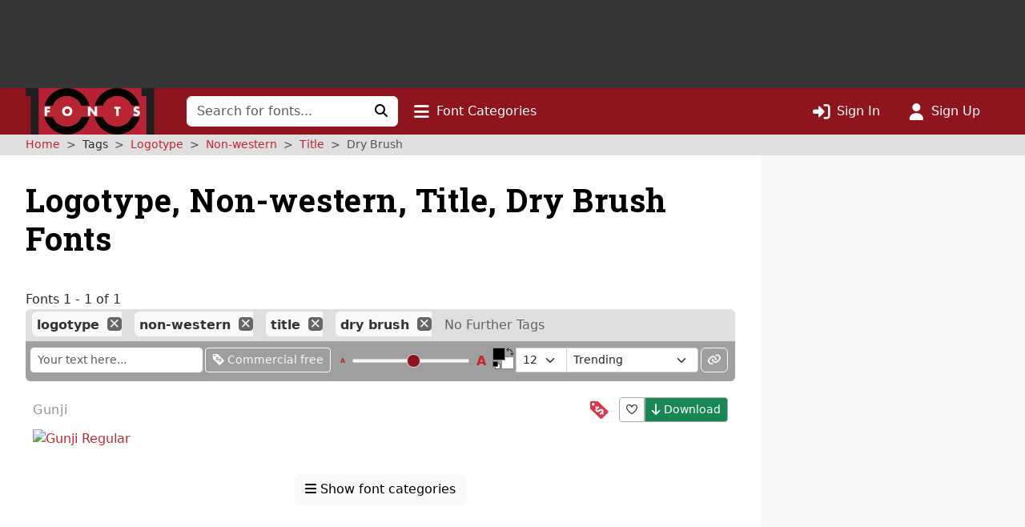

--- FILE ---
content_type: text/html; charset=utf-8
request_url: https://www.google.com/recaptcha/api2/aframe
body_size: 267
content:
<!DOCTYPE HTML><html><head><meta http-equiv="content-type" content="text/html; charset=UTF-8"></head><body><script nonce="uPjuMZ0iNNah4NwIx2M9ww">/** Anti-fraud and anti-abuse applications only. See google.com/recaptcha */ try{var clients={'sodar':'https://pagead2.googlesyndication.com/pagead/sodar?'};window.addEventListener("message",function(a){try{if(a.source===window.parent){var b=JSON.parse(a.data);var c=clients[b['id']];if(c){var d=document.createElement('img');d.src=c+b['params']+'&rc='+(localStorage.getItem("rc::a")?sessionStorage.getItem("rc::b"):"");window.document.body.appendChild(d);sessionStorage.setItem("rc::e",parseInt(sessionStorage.getItem("rc::e")||0)+1);localStorage.setItem("rc::h",'1765749037774');}}}catch(b){}});window.parent.postMessage("_grecaptcha_ready", "*");}catch(b){}</script></body></html>

--- FILE ---
content_type: application/javascript
request_url: https://st.1001fonts.net/build/common/3959.ffc94cda.js
body_size: 13122
content:
"use strict";(self.webpackChunk_1001fonts=self.webpackChunk_1001fonts||[]).push([[3959],{3865:(t,e,i)=>{i.d(e,{IT:()=>Ci,os:()=>Gt,u6:()=>oe});i(26910),i(53921),i(27495),i(25440),i(42762),i(62953),i(3296),i(27208),i(48408);var n=i(74692),s=i.n(n),a=i(49476),o=i(11260),r=i(2543),l=i(76348),c=i.n(l),h=i(15120);const d="",u="new-and-fresh",g="trending",p="most-popular",m="alphabetic",w="most-styled",f="free-for-commercial-use",v="recently-published",b="last-edit",S="date-created";var y=i(15826),k=i(46134);const T=(t,e,i,n)=>{var s;const a=document.querySelector("#permalink-btn"),o=document.querySelector("#permalink-modal"),l=null!==(s=null==a?void 0:a.dataset)&&void 0!==s?s:{},d="true"===l.hasView,u="true"===l.hasGridSize,g=()=>{const s=function(){let s=(0,r.reduce)(t,(function(t,i,n){return(0,r.isEqual)(i,e[n])?t:t.concat(n)}),[]);const a=window.location.pathname===c().generate("typeface-search"),o=[i.length?void 0:"order",n.length?void 0:"items",a?"order":void 0,u?void 0:"gridSize",d?void 0:"view"];return(0,r.remove)(s,(t=>(0,r.includes)(o,t))),s}();let a=window.location.origin+window.location.pathname,o=[];return(0,r.each)(s,(e=>{o.push("".concat(e,"=").concat(encodeURIComponent(t[e])))})),p(["search"],(t=>o.push(t))),o.length&&(a="".concat(a,"?").concat(o.join("&"))),a},p=(t,e)=>{window.location.search.split(/[?&]/).forEach((i=>{const n=i.split("=");(0,r.includes)(t,n[0])&&e(i)}))};if(a&&o){const t=document.querySelector("#permalink-href"),e=()=>{t.value=g(),t.select(),t.focus()};a.addEventListener("click",(t=>{(0,h.wo)(t),o.removeEventListener("shown.bs.modal",e),o.addEventListener("shown.bs.modal",e),k.aF.getOrCreateInstance(o).show()}))}};var E=i(5519),x=i(95928),z=i(39708),C=i(18987);const M=t=>c().generate("index-tagged",{tags:t}),W=()=>c().generate("homepage"),P=()=>M(u),O=()=>M(g),I=()=>M(p),N=()=>M(m),_=()=>M(w),R=()=>M(f),A=()=>M(v),U=()=>M(b),j=()=>M(S),q=()=>c().generate("legacy_free-fonts-for-commercial-use");var L=i(89446);const F=s()("#font-size-selector"),D=s()("#font-size-selector-mobile"),V=s()("#font-grid-size-slider"),H=s()("#font-grid-size-selector-mobile"),B=s()("#font-sample-text"),$=s()("#sort-fonts-select"),K=s()("#per-page-fonts-select"),G=s()("#commercial-only-btn"),Z=s()("#colorPickers"),J=s()("#font-grid-size-increase"),X=s()("#font-grid-size-decrease"),Q=new class{constructor(t){this.$button=t,this.replaceTooltip=()=>{},this.$button.length&&(this.replaceTooltip=t=>{(0,L.tu)(this.$button,/:(.*)$/,": "+t)})}click(){this.$button.trigger("click")}replaceTooltipText(t){this.replaceTooltip(t)}onClick(t){this.$button.on("click",t)}show(){this.$button.show(),k.m_.getInstance(this.$button[0]).show()}hide(){this.$button.hide()}visible(){return(0,h.nu)(this.$button)}}(s()("#subset-only-btn")),Y=s()("#font-view-toggle [data-font-view]"),tt=s()("#font-view-toggle");var et;const it=(t,e)=>nt(t,"page",e>1?e:null),nt=(t,e,i)=>{let n=t.split(/[?&]/);n=(0,r.filter)(n,(t=>t.indexOf("".concat(e,"="))<0)),i&&n.push("".concat(e,"=").concat(i));const s=n.length>1?"?":"";return"".concat(n[0]).concat(s).concat(n.splice(1).join("&"))};class st{constructor(t,e){this.items=t,this.page=e}calculatePage(t){const e=(this.page-1)*this.items+1;let i=1,n=1;for(;i<=e;)i+=t,n++;return n-1}}var at,ot,rt;et=st,at=st,rt=t=>{const e=t.items,i=window.location.href.match(/[?&]page=(\d+)/);let n=1;return i&&(n=parseInt(i[1],10)),new et(e,n)},(ot=function(t){var e=function(t,e){if("object"!=typeof t||!t)return t;var i=t[Symbol.toPrimitive];if(void 0!==i){var n=i.call(t,e||"default");if("object"!=typeof n)return n;throw new TypeError("@@toPrimitive must return a primitive value.")}return("string"===e?String:Number)(t)}(t,"string");return"symbol"==typeof e?e:e+""}(ot="create"))in at?Object.defineProperty(at,ot,{value:rt,enumerable:!0,configurable:!0,writable:!0}):at[ot]=rt;var lt,ct=i(36095),ht=i(66412);function dt(t,e){var i=Object.keys(t);if(Object.getOwnPropertySymbols){var n=Object.getOwnPropertySymbols(t);e&&(n=n.filter((function(e){return Object.getOwnPropertyDescriptor(t,e).enumerable}))),i.push.apply(i,n)}return i}function ut(t){for(var e=1;e<arguments.length;e++){var i=null!=arguments[e]?arguments[e]:{};e%2?dt(Object(i),!0).forEach((function(e){mt(t,e,i[e])})):Object.getOwnPropertyDescriptors?Object.defineProperties(t,Object.getOwnPropertyDescriptors(i)):dt(Object(i)).forEach((function(e){Object.defineProperty(t,e,Object.getOwnPropertyDescriptor(i,e))}))}return t}function gt(t,e,i){pt(t,e),e.set(t,i)}function pt(t,e){if(e.has(t))throw new TypeError("Cannot initialize the same private elements twice on an object")}function mt(t,e,i){return(e=function(t){var e=function(t,e){if("object"!=typeof t||!t)return t;var i=t[Symbol.toPrimitive];if(void 0!==i){var n=i.call(t,e||"default");if("object"!=typeof n)return n;throw new TypeError("@@toPrimitive must return a primitive value.")}return("string"===e?String:Number)(t)}(t,"string");return"symbol"==typeof e?e:e+""}(e))in t?Object.defineProperty(t,e,{value:i,enumerable:!0,configurable:!0,writable:!0}):t[e]=i,t}function wt(t,e){return t.get(ft(t,e))}function ft(t,e,i){if("function"==typeof t?t===e:t.has(e))return arguments.length<3?e:i;throw new TypeError("Private element is not present on this object")}const vt=t=>{let e=(0,y.dT)();return t&&ie&&ie.exists()&&ie.get().size&&(e=(0,y.Cp)(ie.get().size)),e},bt=(t,e)=>{const i=new Proxy(new URLSearchParams(window.location.search),{get:(t,e)=>t.get(e)});if(t&&i.size&&!isNaN(i.size)){const t=parseInt(i.size,10);return t>23?(0,y.eQ)(t):t}return e&&ie&&ie.exists()&&ie.get().size?ie.get().size:0},St=()=>"true"===document.documentElement.dataset.gridEnabled,yt=t=>St()&&"grid"===t?"grid":"list",kt={},Tt=(t,e)=>{if(kt[t])return kt[t];let i=e;try{const e=getComputedStyle(document.documentElement),n=(t=>{if("string"!=typeof t)return Number.NaN;const e=t.trim();return e.length?Number.parseFloat(e.replace("px","")):Number.NaN})(e.getPropertyValue(t));Number.isNaN(n)||(i=n)}catch(t){i=e}return kt[t]=i,i},Et=[{minWidth:()=>2400,values:{s:8,m:6,l:4}},{minWidth:()=>Tt("--breakpoint-high-res",1920),values:{s:6,m:4,l:3}},{minWidth:()=>Tt("--breakpoint-xl",1280),values:{s:4,m:3,l:2}},{minWidth:()=>Tt("--breakpoint-lg",992),values:{s:3,m:3,l:2}},{minWidth:()=>Tt("--breakpoint-md",768),values:{s:3,m:2,l:2}},{minWidth:()=>Tt("--breakpoint-sm",576),values:{s:2,m:2,l:1}},{minWidth:()=>0,values:{s:1,m:1,l:1}}],xt=()=>{const t=Math.max(window.innerWidth||0,document.documentElement.clientWidth||0);for(const i of Et)if(t>=("function"==typeof(e=i.minWidth)?e():e))return i.values;var e;return Et[Et.length-1].values},zt=()=>{const t=xt(),e=[];return t.s!==t.m&&e.push("s"),e.push("m"),t.m!==t.l&&e.push("l"),e.length?e:["m"]};let Ct=zt();const Mt=()=>{const t=zt(),e=t.length!==Ct.length||t.some(((t,e)=>t!==Ct[e]));return e&&(Ct=t),e},Wt=()=>{var t;return Ct.includes("m")?"m":null!==(t=Ct[0])&&void 0!==t?t:"m"},Pt=t=>Ct.includes(t)?t:Wt(),Ot=t=>Math.max(0,Ct.indexOf(Pt(t))),It={s:"Small",m:"Medium",l:"Large"},Nt=Boolean(o.VV.allowExtendedPerPage),_t=[12,24,36,48],Rt=[24,48,72,96],At=Nt?[..._t,72]:_t,Ut=Nt?[...Rt,144]:Rt,jt={list:At[0],grid:Ut[0]},qt=Nt?{12:24,24:48,36:72,48:96,72:144}:{12:24,24:48,36:72,48:96},Lt=Nt?{24:12,48:24,72:36,96:48,144:72}:{24:12,48:24,72:36,96:48},Ft=t=>"grid"===t?Ut:At,Dt="#browsing-results",Vt="is-loading",Ht="data-view-loading-skeleton",Bt={list:"typeface-browsing-list",grid:"typeface-browsing-grid"},$t={list:"font-list-item-skeleton-template",grid:"font-grid-item-skeleton-template"},Kt=()=>({text:"",size:bt(),items:jt.list,order:d,commercial:!1,fg:"000000",bg:"ffffff",subset:!1,view:"list",gridSize:"m"});let Gt=Kt();const Zt=s()("#font-size-increase"),Jt=s()("#font-size-decrease"),Xt=s()(".browsing-options"),Qt=s()("#font-sample-text-delete"),Yt=s()("#form-browsing-options"),te=["text","size","items","fg","bg","order","commercial","subset","view","gridSize","page"],ee=s()("#reset-browsing-cookie"),ie=new class{constructor(t,e){this.name=e,this.domainOptions={domain:t.replace(/^\./,""),secure:!0,sameSite:"lax"}}get(t){return!1===this.exists()?t:JSON.parse(C.A.get(this.name))}save(t){C.A.set(this.name,JSON.stringify(t),this.domainOptions)}reset(){C.A.remove(this.name,this.domainOptions)}exists(){return!!C.A.get(this.name)}changedKeys(t){if(!this.exists())throw new Error("No browsing cookie exists");const e=this.get(),i=[];return Object.keys(e).forEach((n=>{"page"!==n&&e[n]!==t[n]&&i.push(n)})),i}}(o.VV.cookieDomain,o.VV.cookieName),ne=[{order:u,route:P()},{order:g,route:O()},{order:p,route:I()},{order:m,route:N()},{order:w,route:_()},{order:v,route:A()},{order:b,route:U()},{order:S,route:j()}],se=()=>{let t=ie.get(Gt);const e=(0,h.JO)(window.location.search);!1===(0,h.Im)(e)&&((0,r.merge)(t,e),t=(0,r.pick)(t,te));const i=t.view;return t.view=yt(t.view),t.gridSize=Pt(t.gridSize),St()||"grid"!==i||"list"!==t.view||(t.items=(t=>{const e=Number.parseInt(t,10);return Number.isFinite(e)&&At.includes(e)?e:Number.isFinite(e)&&Lt[e]?Lt[e]:jt.list})(t.items),ie.save(t)),t},ae=()=>{const t=s()(".page-item").find("a.page-link");t.length&&t.each(((t,e)=>{const i=s()(e);let n=i.prop("href")+"";n.length&&i.prop("href",(t=>{const e=new URL(t);return["text","size","items","fg","bg","order","commercial","subset","view"].forEach((t=>{e.searchParams.delete(t)})),e.toString()})(n))}))},oe=()=>{ae(),(0,r.isEqual)(Gt,Kt())?ie.reset():ie.save(Gt),le()},re=()=>{let t=!1;try{const e=ie.changedKeys(Kt()).filter((t=>"view"!==t)),i={text:(0,h.nu)(B),size:(0,h.nu)(D)||(0,h.nu)(F),items:(0,h.nu)(K),fg:(0,h.nu)(Z),bg:(0,h.nu)(Z),order:(0,h.nu)($),commercial:(0,h.nu)(G),subset:Q.visible(),view:!!Y.length&&(0,h.nu)(Y.first())};let n=e.length;Object.keys(i).forEach((t=>{e.includes(t)&&!1===i[t]&&n--})),t=Math.abs(n)>0}catch(t){}return t},le=()=>ee.toggle(re());var ce=new WeakMap,he=new WeakMap,de=new WeakMap,ue=new WeakMap,ge=new WeakMap,pe=new WeakMap,me=new WeakMap,we=new WeakMap,fe=new WeakMap,ve=new WeakMap,be=new WeakMap,Se=new WeakMap,ye=new WeakMap,ke=new WeakMap,Te=new WeakMap,Ee=new WeakMap,xe=new WeakMap,ze=new WeakMap,Ce=new WeakMap,Me=new WeakMap,We=new WeakMap,Pe=new WeakMap,Oe=new WeakMap,Ie=new WeakMap,Ne=new WeakMap,_e=new WeakMap,Re=new WeakMap,Ae=new WeakMap,Ue=new WeakMap,je=new WeakMap,qe=new WeakMap,Le=new WeakMap,Fe=new WeakMap,De=new WeakMap,Ve=new WeakMap,He=new WeakMap,Be=new WeakMap,$e=new WeakMap,Ke=new WeakMap,Ge=new WeakMap,Ze=new WeakMap,Je=new WeakMap,Xe=new WeakMap,Qe=new WeakMap,Ye=new WeakMap,ti=new WeakMap,ei=new WeakMap,ii=new WeakMap,ni=new WeakMap,si=new WeakMap,ai=new WeakMap,oi=new WeakMap,ri=new WeakMap,li=new WeakMap,ci=new WeakMap,hi=new WeakMap,di=new WeakMap,ui=new WeakMap,gi=new WeakMap,pi=new WeakMap,mi=new WeakMap,wi=new WeakMap,fi=new WeakMap,vi=new WeakMap,bi=new WeakMap,Si=new WeakSet,yi=new WeakMap;class ki{constructor(t){var e,n=this;!function(t,e){pt(t,e),e.add(t)}(this,Si),gt(this,ce,(()=>{const t=Gt.text,e=B.val();t!==e&&(Gt.text=e,Q.replaceTooltipText(e),oe(),Gt.subset?this.reloadPage():this.fontPreviews.reload(Gt))})),gt(this,he,(()=>{this.fontPreviews.init()})),gt(this,de,(()=>{let t=this.slider.noUiSlider.options.range;return t=Object.values(t),t.sort(((t,e)=>(0,h.zk)(t)-(0,h.zk)(e))),t})),gt(this,ue,(()=>{if(!V.length)return It;const t=V.attr("data-grid-size-labels");if(!t)return It;try{const e=JSON.parse(t);return Object.assign({},It,e)}catch(t){return It}})),gt(this,ge,(()=>{this.handleTooltip.tip||this.handleTooltip.show()})),gt(this,pe,(()=>{this.handleTooltip.tip&&this.handleTooltip.hide()})),gt(this,me,(()=>{this.gridTooltip&&!this.gridTooltip.tip&&this.gridTooltip.show()})),gt(this,we,(()=>{this.gridTooltip&&this.gridTooltip.tip&&this.gridTooltip.hide()})),gt(this,fe,(function(t){let e=!(arguments.length>1&&void 0!==arguments[1])||arguments[1];e&&wt(pe,n).call(n),n.handleTooltip.setContent({".tooltip-inner":"".concat(t,"pt")}),e&&wt(ge,n).call(n)})),gt(this,ve,(t=>this.gridSizeLabels[Pt(t)]||this.gridSizeLabels[Wt()])),gt(this,be,(function(t){let e=!(arguments.length>1&&void 0!==arguments[1])||arguments[1];n.gridTooltip&&(e&&wt(we,n).call(n),n.gridTooltip.setContent({".tooltip-inner":wt(ve,n).call(n,t)}),e&&wt(me,n).call(n))})),mt(this,"getFontStepSize",(()=>{const t=vt(),e=vt(!0),i=Math.abs(y.GR.indexOf(e)-y.GR.indexOf(t));return t>e?-i:i})),gt(this,Se,(function(t){let{updateSlider:e=!1,updateSelect:i=!0,setCookie:s=!1}=arguments.length>1&&void 0!==arguments[1]?arguments[1]:{};const a=Pt(t),o=Gt.gridSize;Gt.gridSize=a,document.documentElement.dataset.gridSize=a,e&&n.gridSizeSlider&&n.gridSizeSlider.noUiSlider&&n.gridSizeSlider.noUiSlider.setHandle(0,Ot(a),!1,!1),i&&H.length&&H.val(a),n.gridHandle&&n.gridHandle.prop("title",wt(ve,n).call(n,a)),wt(be,n).call(n,a,!1),s&&o!==a&&oe()})),gt(this,ye,(()=>{Jt.length&&(Jt.hover((()=>wt(ge,this).call(this)),(()=>wt(pe,this).call(this))),Jt.on("click",(t=>{const e=this.slider.noUiSlider.get(),i=wt(de,this).call(this);let n=i.length-1,a=i[n];for(;a>=e&&n>=0;)a=i[n--];this.slider.noUiSlider.set(a),s()(t.currentTarget).blur()}))),Zt.length&&(Zt.hover((()=>wt(ge,this).call(this)),(()=>wt(pe,this).call(this))),Zt.on("click",(t=>{const e=this.slider.noUiSlider.get(),i=wt(de,this).call(this);let n=0,a=i[n];for(;a<=e&&n<i.length;)a=i[n++];this.slider.noUiSlider.set(a),s()(t.currentTarget).blur()})))})),gt(this,ke,(()=>{if(D.length){D.val(vt(!0)),D.on("change",(t=>this.slider.noUiSlider.set(s()(t.target).val()))),this._dispatcher.addEventListener(x.A.SET_FONT_SIZE,(t=>{D.val(t.data.size),t.stopPropagation()}));const t=()=>{const t=vt(),e=this.slider.noUiSlider.get(!0),i=(0,r.clamp)(y.GR.indexOf(t)+this.fontStepSize,0,y.GR.length-1),n=y.GR[i];e!==n&&(this.slider.noUiSlider.setHandle(0,n,!1),wt(fe,this).call(this,n),D.val(n),this._dispatcher.dispatchEvent(x.A.SET_FONT_SIZE,{size:n,browsingOptions:Gt,setBrowsingCookie:!1,setStepSize:!1}))};(0,ct.X)((()=>t()),250,!1)}})),gt(this,Te,(()=>{(V.length||H.length)&&(wt(Ee,this).call(this),wt(We,this).call(this),wt(Pe,this).call(this),wt(Oe,this).call(this),wt(xe,this).call(this))})),gt(this,Ee,(()=>{this.gridSizeSlider&&(a.Ay.create(this.gridSizeSlider,{start:[Ot(Gt.gridSize)],range:(t=>{if(t<=0)return{min:0,max:0};const e={min:0,max:t};for(let i=1;i<t;i+=1)e["".concat(100/t*i,"%")]=i;return e})(Math.max(0,Ct.length-1)),snap:!0,animate:!1,format:{to:h.zk,from:h.zk}}),this.gridHandle=s()(this.gridSizeSlider).find(".noUi-handle"),this.gridHandle.prop("title",wt(ve,this).call(this,Gt.gridSize)),this.gridTooltip=new k.m_(this.gridHandle[0],Object.assign({},L.eH,{animation:!1})),wt(be,this).call(this,Gt.gridSize,!1),this.gridSizeSlider.noUiSlider.on("slide",((t,e)=>{const i=Ct[(0,h.zk)(t[e])];wt(Se,this).call(this,i,{updateSlider:!1,updateSelect:!0,setCookie:!1}),wt(be,this).call(this,i)})),this.gridSizeSlider.noUiSlider.on("end",(()=>{this.gridHandle.blur()})),this.gridSizeSlider.noUiSlider.on("set",((t,e)=>{const i=Ct[(0,h.zk)(t[e])];wt(Se,this).call(this,i,{updateSlider:!1,updateSelect:!0,setCookie:!0})})))})),gt(this,xe,(()=>{(0,ct.X)((()=>wt(ze,this).call(this)),150,!1,!0)})),gt(this,ze,(()=>{if(!Mt())return;const t=Pt(Gt.gridSize),e=t!==Gt.gridSize;wt(Se,this).call(this,t,{updateSlider:!0,updateSelect:!0,setCookie:e}),wt(Oe,this).call(this),wt(Ce,this).call(this)})),gt(this,Ce,(()=>{this.gridSizeSlider&&(this.gridTooltip&&(this.gridTooltip.dispose(),this.gridTooltip=null),this.gridSizeSlider.noUiSlider&&this.gridSizeSlider.noUiSlider.destroy(),this.gridHandle=null,wt(Ee,this).call(this))})),gt(this,Me,(t=>{const e=Ot(Gt.gridSize),i=(0,r.clamp)(e+t,0,Ct.length-1),n=Ct[i];n!==Gt.gridSize&&wt(Se,this).call(this,n,{updateSlider:!0,updateSelect:!0,setCookie:!0})})),gt(this,We,(()=>{X.length&&(X.hover((()=>wt(me,this).call(this)),(()=>wt(we,this).call(this))),X.on("click",(t=>{t.preventDefault(),wt(Me,this).call(this,-1),s()(t.currentTarget).blur()}))),J.length&&(J.hover((()=>wt(me,this).call(this)),(()=>wt(we,this).call(this))),J.on("click",(t=>{t.preventDefault(),wt(Me,this).call(this,1),s()(t.currentTarget).blur()})))})),gt(this,Pe,(()=>{H.length&&(H.val(Gt.gridSize),H.on("change",(t=>{const e=Pt(s()(t.currentTarget).val());wt(Se,this).call(this,e,{updateSlider:!0,updateSelect:!1,setCookie:!0})})))})),gt(this,Oe,(()=>{if(X.length){const t=Ct[0],e=wt(ve,this).call(this,t);X.text(t?t.toUpperCase():""),e&&(X.attr("aria-label",e),X.attr("title",e))}if(J.length){const t=Ct[Ct.length-1],e=wt(ve,this).call(this,t);J.text(t?t.toUpperCase():""),e&&(J.attr("aria-label",e),J.attr("title",e))}})),mt(this,"init",(()=>{Xt.length&&(this.hasBrowsingResults=wt(Re,this).call(this),Mt(),Gt=se(),Gt.view=yt(Gt.view),Gt.gridSize=Pt(Gt.gridSize),Gt.items=Number.parseInt(Gt.items,10),this.hasBrowsingResults&&wt(ii,this).call(this,Gt.view),wt(Se,this).call(this,Gt.gridSize,{updateSlider:!1,updateSelect:!0,setCookie:!1}),wt(he,this).call(this),wt(yi,this).call(this),wt(ye,this).call(this),wt(ke,this).call(this),wt(Te,this).call(this),wt(bi,this).call(this),i.e(7383).then(i.bind(i,37383)).then((t=>{let{init:e}=t;e()})),wt(vi,this).call(this),wt(si,this).call(this),wt(ai,this).call(this),wt(oi,this).call(this),wt(ri,this).call(this),wt(li,this).call(this),T(Gt,Kt(),$,K),oe(),this.hasBrowsingResults&&wt(Xe,this).call(this))})),gt(this,Ie,(function(t,e){var i,n;let{forceRemap:s=!1}=arguments.length>2&&void 0!==arguments[2]?arguments[2]:{};const a=null!==(i=jt[t])&&void 0!==i?i:jt.list;if(!Number.isFinite(e))return a;const o=Ft(t);return!s&&o.includes(e)?e:"grid"===t?null!==(r=qt[e])&&void 0!==r?r:jt.grid:null!==(n=Lt[e])&&void 0!==n?n:jt.list;var r})),gt(this,Ne,((t,e)=>{if(!K.length)return;const i=Ft(t),n=K.find("option").map(((t,e)=>Number.parseInt(e.value,10))).get();n.length!==i.length||i.some(((t,e)=>n[e]!==t))?(K.empty(),i.forEach((t=>{const i=s()("<option></option>").attr("value",t).text(t);t===e&&i.prop("selected",!0),K.append(i)}))):K.find("option").each(((t,i)=>{i.selected=Number.parseInt(i.value,10)===e})),K.val(String(e))})),gt(this,_e,(()=>document.querySelector(Dt))),gt(this,Re,(()=>!!Xt.length&&Xt.toArray().some((t=>{var e;return null==t||null===(e=t.classList)||void 0===e?void 0:e.contains("browsing")}))||Boolean(wt(_e,this).call(this)))),gt(this,Ae,(()=>this.hasBrowsingResults&&Boolean(wt(_e,this).call(this)))),gt(this,Ue,(()=>{var t;const e=wt(_e,this).call(this),i=null==e||null===(t=e.dataset)||void 0===t?void 0:t.totalItems,n=Number.parseInt(null!=i?i:"",10);return{totalItems:Number.isNaN(n)?null:n}})),gt(this,je,(t=>{var e;const i=null!==(e=Bt[t])&&void 0!==e?e:Bt.list;return document.getElementById(i)})),gt(this,qe,(t=>{const e=wt(je,this).call(this,t);if(!e)return 0;const i="grid"===t?".font-grid-item":".font-list-item";return Array.from(e.querySelectorAll(i)).filter((t=>!t.hasAttribute(Ht))).length})),gt(this,Le,(t=>{var e;const i=$t[t];if(!i)return null;const n=document.getElementById(i),s=null==n||null===(e=n.content)||void 0===e?void 0:e.firstElementChild;if(!s)return null;const a=s.cloneNode(!0);return a.setAttribute(Ht,t),a})),gt(this,Fe,((t,e)=>{if(!e||e<1)return null;const i=wt(je,this).call(this,t);if(!i)return null;const n=document.createDocumentFragment();let s=0;for(let i=0;i<e;i+=1){const e=wt(Le,this).call(this,t);e&&(n.appendChild(e),s+=1)}if(!s)return null;i.appendChild(n);const a={view:t,count:s,requestId:++this.skeletonRequestId};return this.activeSkeletonContext=a,a})),gt(this,De,(t=>{if(t&&this.activeSkeletonContext&&t.requestId!==this.activeSkeletonContext.requestId)return;const e=t?"[".concat(Ht,'="').concat(t.view,'"]'):"[".concat(Ht,"]");document.querySelectorAll(e).forEach((t=>t.remove())),(!t||this.activeSkeletonContext&&t.requestId===this.activeSkeletonContext.requestId)&&(this.activeSkeletonContext=null)})),gt(this,Ve,(function(t){let{ignoreRenderedCount:e=!1}=arguments.length>1&&void 0!==arguments[1]?arguments[1]:{};const{totalItems:i}=wt(Ue,n).call(n),s=Number.parseInt(Gt.items,10);let a=wt(Ie,n).call(n,t,s);const o=e?0:wt(qe,n).call(n,t);if("number"==typeof i&&i>0){if(o>=i)return null;a=Math.min(a,i)}const r=Math.max(0,a-o);return r<=0?null:wt(Fe,n).call(n,t,r)})),gt(this,He,((t,e)=>{const i=wt(je,this).call(this,t);i&&(e?i.dataset.viewLoading="true":i.dataset.viewLoading&&i.removeAttribute("data-view-loading"))})),gt(this,Be,(function(t){let{hideExistingContent:e=!1}=arguments.length>1&&void 0!==arguments[1]?arguments[1]:{};wt(De,n).call(n),e&&wt(He,n).call(n,t,!0);const i={preserveExistingContent:!e,view:t,hideExistingContent:e},s=wt(Ve,n).call(n,t,{ignoreRenderedCount:e});return s&&(i.skeleton=s),i})),gt(this,$e,(function(t){let{preserveExistingContent:e=!1}=arguments.length>1&&void 0!==arguments[1]?arguments[1]:{};n.isFetchingResults=t;const i=document.querySelector(Dt);i&&(t?e||i.classList.add(Vt):i.classList.remove(Vt)),K.length&&K.prop("disabled",t),Y.length&&Y.prop("disabled",t)})),gt(this,Ke,(function(){let{page:t}=arguments.length>0&&void 0!==arguments[0]?arguments[0]:{};const e=new URL(window.location.href);return e.searchParams.delete("view"),e.searchParams.delete("items"),t&&t>1?e.searchParams.set("page",t):e.searchParams.delete("page"),e.toString()})),gt(this,Ge,(function(){let{view:t=Gt.view,items:e=Gt.items,page:i}=arguments.length>0&&void 0!==arguments[0]?arguments[0]:{};const n=new URL(window.location.href);return n.searchParams.set("view",t),n.searchParams.set("items",e),i&&i>1?n.searchParams.set("page",i):n.searchParams.delete("page"),n.toString()})),gt(this,Ze,(function(){let t=arguments.length>0&&void 0!==arguments[0]?arguments[0]:{};const e=wt(Ke,n).call(n,t);window.history.replaceState({},"",e)})),gt(this,Je,(()=>{this.fontPreviews&&this.fontPreviews.destroy(),this.fontPreviews=new z.T(s(),this._dispatcher),this.fontPreviews.init(),(0,ht.o)();const t=document.querySelector(Dt);t&&(0,L.Dc)(t),wt(ti,this).call(this),document.dispatchEvent(new CustomEvent("browsing:results-replaced"))})),gt(this,Xe,(async()=>{var t;if(!wt(Ae,this).call(this))return;const e=wt(_e,this).call(this),i=Number.parseInt(Gt.items,10);if(!Number.isFinite(i))return;const n=wt(Ye,this).call(this,null==e||null===(t=e.dataset)||void 0===t?void 0:t.paginationLast),{totalItems:s}=wt(Ue,this).call(this),a="number"==typeof s?Math.min(i,s):i,o=wt(qe,this).call(this,Gt.view);if(!("number"==typeof n&&n!==a||o!==a))return;const r=wt(Be,this).call(this,Gt.view);await wt(ni,this).call(this,i,{view:Gt.view,loadingContext:r})})),gt(this,Qe,(t=>{if("number"!=typeof t||Number.isNaN(t))return"";try{return t.toLocaleString()}catch(e){return"".concat(t)}})),gt(this,Ye,(t=>{if(null==t||""===t)return null;const e=Number.parseInt(t,10);return Number.isNaN(e)?null:e})),gt(this,ti,(()=>{const t=document.querySelector(Dt);if(!t)return;const e=wt(Ye,this).call(this,t.dataset.paginationFirst),i=wt(Ye,this).call(this,t.dataset.paginationLast),n=wt(Ye,this).call(this,t.dataset.paginationTotal),s="number"==typeof n&&n>0;document.querySelectorAll("[data-pagination-info]").forEach((t=>{if(t.hidden=!s,!s)return;const a=t.querySelector("[data-pagination-first]"),o=t.querySelector("[data-pagination-last]"),r=t.querySelector("[data-pagination-total]");a&&"number"==typeof e&&(a.textContent=wt(Qe,this).call(this,e)),o&&"number"==typeof i&&(o.textContent=wt(Qe,this).call(this,i)),r&&(r.textContent=wt(Qe,this).call(this,n))}))})),gt(this,ei,(async function(t){let{loadingContext:e,historyUrl:i}=arguments.length>1&&void 0!==arguments[1]?arguments[1]:{};n.resultsAbortController&&n.resultsAbortController.abort();const s=new AbortController;n.resultsAbortController=s;const a=Boolean(null==e?void 0:e.preserveExistingContent);wt($e,n).call(n,!0,{preserveExistingContent:a});try{const e=await fetch(t,{headers:{"X-Requested-With":"XMLHttpRequest"},signal:s.signal});if(!e.ok)return window.location.href=t,!1;const a=await e.text(),o=new DOMParser,r=o.parseFromString(a,"text/html").querySelector(Dt),l=document.querySelector(Dt);if(!r||!l)return window.location.href=t,!1;l.replaceWith(r),wt(Je,n).call(n);const c=null!=i?i:t;return window.history.replaceState({},"",c),!0}catch(e){return"AbortError"===e.name||(window.location.href=t),!1}finally{n.resultsAbortController===s&&(n.resultsAbortController=null),wt($e,n).call(n,!1,{preserveExistingContent:a}),null!=e&&e.hideExistingContent&&e.view&&wt(He,n).call(n,e.view,!1),null!=e&&e.skeleton&&wt(De,n).call(n,e.skeleton)}})),gt(this,ii,(async function(t){var e;let{persist:i=!1,targetView:s,loadingContext:a,forceRemap:o=!1,targetPage:r}=arguments.length>1&&void 0!==arguments[1]?arguments[1]:{};const l=Number.parseInt(Gt.items,10),c=wt(Ie,n).call(n,t,l,{forceRemap:o});wt(Ne,n).call(n,t,c);const h=st.create(Gt),d=null!==(e=null==h?void 0:h.page)&&void 0!==e?e:1,u=Number.parseInt(r,10),g=Number.isFinite(u)&&u>0&&u!==d;return(c!==l||g)&&i?await wt(ni,n).call(n,c,{view:null!=s?s:t,loadingContext:a,targetPage:"list"===t&&g?u:void 0}):(Gt.items=c,!1)})),gt(this,ni,(async function(t){let{view:e=Gt.view,loadingContext:i,targetPage:s}=arguments.length>1&&void 0!==arguments[1]?arguments[1]:{};if(n.isFetchingResults)return!1;if(!wt(Ae,n).call(n))return Gt.items=t,Gt.view=e,!1;const a=st.create(Gt),o=Number.parseInt(s,10),r=Number.isFinite(o)&&o>0?o:a.calculatePage(t),l=Gt.items,c=Gt.view;Gt.items=t,Gt.view=e;const h=wt(Ke,n).call(n,{page:r}),d=wt(Ge,n).call(n,{view:e,items:t,page:r});oe();const u=await wt(ei,n).call(n,d,{loadingContext:i,historyUrl:h});return u?(wt(Ne,n).call(n,e,t),"list"===e&&(n.viewPageMemory.list=r),oe()):(Gt.items=l,Gt.view=c,oe()),u})),gt(this,si,(()=>{const t=t=>{Gt.order=t,oe()};$.length&&($.on("change",(e=>{const i=s()(e.currentTarget).val();t(i);const n=[c().generate("homepage")].concat(ne.map((t=>t.route)));if((0,r.includes)(n,window.location.pathname)){const t=Object.fromEntries(new URLSearchParams(window.location.search).entries());ki.changePage(c().generate("index-tagged",ut(ut({},t),{},{tags:i})))}else ki.changePage()})),ne.forEach((e=>{window.location.href.indexOf(e.route)>-1&&t(e.order)})))})),gt(this,ai,(()=>{K.length&&K.on("change",(t=>{if(this.isFetchingResults)return void t.preventDefault();const e=Number.parseInt(s()(t.currentTarget).val(),10);Number.isNaN(e)||wt(ni,this).call(this,e)}))})),gt(this,oi,(()=>{G.length&&G.on("click",(()=>{Gt.commercial=!Gt.commercial,oe(),this.isCommercialOnlyRoute()?ki.changePage(W()):this.reloadPage()}))})),gt(this,ri,(()=>{Q.onClick((()=>{Gt.subset=!Gt.subset,oe(),this.reloadPage()}))})),gt(this,li,(()=>{wt(ui,this).call(this,Gt.view),Y.length&&Y.on("click",(t=>{t.preventDefault(),this.isFetchingResults||wt(ui,this).call(this,t.currentTarget.dataset.fontView,{setCookie:!0})}))})),gt(this,ci,(t=>{Y.length&&Y.each(((e,i)=>{const n=i.dataset.fontView===t;i.classList.toggle("active",n),i.setAttribute("aria-pressed",n?"true":"false")}))})),gt(this,hi,(t=>{const e=document.getElementById("typeface-browsing-list"),i=document.getElementById("typeface-browsing-grid");e&&(e.classList.toggle("is-active","list"===t),e.setAttribute("aria-hidden","grid"===t?"true":"false")),i&&(i.classList.toggle("is-active","grid"===t),i.setAttribute("aria-hidden","grid"===t?"false":"true"))})),gt(this,di,(t=>{var e,i;if(!Z.length)return;const n=null!==(e=null!==(i=Z.data("disabledTooltip"))&&void 0!==i?i:Z.attr("data-disabled-tooltip"))&&void 0!==e?e:"",s="grid"===t;if(Z.toggleClass("colorPickers--disabled",s),s){if(Z.attr("aria-disabled","true"),n){var a;Z.attr("title",n),Z.attr("data-bs-original-title",n),Z.attr("data-bs-toggle","tooltip");const t=null!==(a=k.m_.getInstance(Z[0]))&&void 0!==a?a:new k.m_(Z[0],Object.assign({},L.eH,{title:n}));t&&"function"==typeof t.update&&t.update()}return}Z.removeAttr("aria-disabled title data-bs-original-title data-bs-toggle");const o=k.m_.getInstance(Z[0]);o&&o.dispose()})),gt(this,ui,(async function(t){var e,i,s;let{setCookie:a=!1,syncItemsPerPage:o=!0}=arguments.length>1&&void 0!==arguments[1]?arguments[1]:{};const r=yt(t);document.documentElement.dataset.fontView=r,wt(ci,n).call(n,r),wt(hi,n).call(n,r),wt(di,n).call(n,r);const l=st.create(Gt),c=null!==(e=null==l?void 0:l.page)&&void 0!==e?e:1,h=Gt.view,d=h!==r;Gt.view=r,d&&"list"===h&&(n.viewPageMemory.list=c);let u=null;d&&o&&a&&wt(Ae,n).call(n)?u=wt(Be,n).call(n,r,{hideExistingContent:!0}):d&&(wt(De,n).call(n),wt(He,n).call(n,r,!1));let g=!1;const p="list"===r?null!==(i=n.viewPageMemory.list)&&void 0!==i?i:c:void 0;return o?g=await wt(ii,n).call(n,r,{persist:!0,targetView:r,loadingContext:u,forceRemap:d,targetPage:p}):await wt(ii,n).call(n,r,{persist:!1,forceRemap:d}),!g&&null!==(s=u)&&void 0!==s&&s.hideExistingContent&&(wt(He,n).call(n,r,!1),u&&u.skeleton?wt(De,n).call(n,u.skeleton):wt(De,n).call(n)),d&&a&&!g?(wt(Ze,n).call(n,{view:r}),oe()):d&&!a&&wt(Ze,n).call(n,{view:r}),d})),gt(this,gi,(()=>{var t,e;return tt.length&&null!==(t=null!==(e=tt.data("autoSwitchTooltip"))&&void 0!==e?e:tt.attr("data-auto-switch-tooltip"))&&void 0!==t?t:""})),gt(this,pi,(()=>{const t=wt(gi,this).call(this);t&&(this.viewToggleTooltip&&(this.viewToggleTooltip.dispose(),this.viewToggleTooltip=null),this.viewToggleTooltip||(this.viewToggleTooltip=new k.m_(tt[0],Object.assign({},L.eH,{trigger:"manual",delay:0,title:t}))),tt.attr("title",t),tt.attr("data-bs-original-title",t),this.viewToggleTooltip.show(),this.viewToggleTooltipTimer&&window.clearTimeout(this.viewToggleTooltipTimer),this.viewToggleTooltipTimer=window.setTimeout((()=>{this.viewToggleTooltip&&(this.viewToggleTooltip.hide(),this.viewToggleTooltip.dispose(),this.viewToggleTooltip=null)}),4e3))})),gt(this,mi,(async()=>{if("grid"!==Gt.view)return;await wt(ui,this).call(this,"list",{setCookie:!0,syncItemsPerPage:!1})&&wt(pi,this).call(this)})),mt(this,"reloadPage",(()=>{ki.queryStringContainsKey("search")?ki.changePage(!0):(ki.changePage(!0),history.replaceState(null,null," "))})),mt(this,"applyFilter",(function(){let{filter:t,param:e="filter"}=arguments.length>0&&void 0!==arguments[0]?arguments[0]:{};t?ki.changePage(it(nt(window.location.href,e,t),0)):ki.changePage(it(nt(window.location.href,e,void 0),0))})),gt(this,wi,((t,e)=>(e.forEach((e=>{t=nt(t,e,void 0)})),t))),gt(this,fi,((t,e)=>(Object.keys(e).forEach((i=>{t=nt(t,i,e[i])})),t))),gt(this,vi,(()=>{if(B.length){const t=t=>13===t.which,e=()=>{wt(ce,this).call(this),B.val().length&&(Q.show(),B.tooltip("hide"))},i=(0,r.debounce)((()=>wt(mi,this).call(this)),1200),n=()=>Qt.css("display","flex");B.on("input",(()=>{0===B.val().length?(Qt.hide(),Q.hide(),e()):(n(),i())})).on("keyup change paste input",(0,r.debounce)(e,1200)).on("keydown",(i=>{t(i)&&(e(),B.val().trim().length&&wt(mi,this).call(this))})),Qt.on("click",(()=>{ft(Si,this,xi).call(this),Gt.subset&&Q.click()}));const s=B.val();!s.length&&(0,r.get)(Gt,"text",0)?B.val(Gt.text).trigger("change"):s.length&&n()}})),gt(this,bi,(()=>{ee.on("click",(()=>{const t=["items","order","commercial","subset"],e=ie.changedKeys(Kt()).filter((t=>"view"!==t)).some((e=>t.includes(e)));E.o.dispatchEvent(x.A.DELETE_BROWSING_COOKIE,{});let i=!0;this.isCommercialOnlyRoute()&&(i=P()),e?ki.changePage(i):(ft(Si,this,Ti).call(this),le())})),le()})),mt(this,"isCommercialOnlyRoute",(()=>{const t=[R(),q()];return(0,r.includes)(t,window.location.pathname)})),gt(this,yi,(()=>{const t=bt(!0,!0);let e=(0,y.Cp)(t);a.Ay.create(this.slider,{start:[e],range:(0,y._M)(y.GR),snap:!0,animate:!1,format:{to:h.zk,from:h.zk}}),this.handle=s()(this.slider).find(".noUi-handle"),this.handle.prop("title","".concat(e,"pt")),this.handleTooltip=new k.m_(this.handle[0],Object.assign({},L.eH,{animation:!1})),this.slider.noUiSlider.on("slide",((t,e)=>{const i=t[e];this._dispatcher.dispatchEvent(x.A.UPDATE_FONT_SIZE,{size:i})})),this.slider.noUiSlider.on("end",(()=>{this.handle.blur()})),this.slider.noUiSlider.on("set",((t,e)=>{const i=t[e];this._dispatcher.dispatchEvent(x.A.SET_FONT_SIZE,{size:i,browsingOptions:Gt,setBrowsingCookie:!0,setStepSize:!0})}))})),this._dispatcher=t,this.slider=F[0],this.fontStepSize=bt(!0,!0),this.handle=null,this.handleTooltip=null,this.gridSizeSlider=V[0],this.gridHandle=null,this.gridTooltip=null,this.viewToggleTooltip=null,this.viewToggleTooltipTimer=null,this.gridSizeLabels=wt(ue,this).call(this),this.fontPreviews=new z.T(s(),t),this.resultsAbortController=null,this.isFetchingResults=!1,this.activeSkeletonContext=null,this.skeletonRequestId=0,this.hasBrowsingResults=!1;const o=st.create(Gt);this.viewPageMemory={list:null!==(e=null==o?void 0:o.page)&&void 0!==e?e:1},Yt.length&&Yt.on("submit",(t=>{t.preventDefault()})),t.addEventListener(x.A.UPDATE_FONT_SIZE,(t=>wt(fe,this).call(this,t.data.size))),t.addEventListener(x.A.SET_FONT_SIZE,(t=>{wt(fe,this).call(this,t.data.size),Gt.size=(0,y.eQ)(t.data.size),t.data.setBrowsingCookie&&oe(),t.data.setStepSize&&(this.fontStepSize=this.getFontStepSize())})),t.addEventListener(x.A.DELETE_BROWSING_COOKIE,(()=>ie.reset())),wt(ti,this).call(this)}applyFilters(t,e){ki.changePage(it(wt(fi,this).call(this,wt(wi,this).call(this,window.location.href,e),t),0))}resetFilters(t){ki.changePage(it(wt(wi,this).call(this,window.location.href,t),0))}}function Ti(){ft(Si,this,Ei).call(this),ft(Si,this,xi).call(this),ft(Si,this,zi).call(this),wt(Se,this).call(this,"m",{updateSlider:!0,updateSelect:!0,setCookie:!1})}function Ei(){E.o.dispatchEvent(x.A.RESET_COLORS,{})}function xi(){s()("#subset-only-btn").tooltip("hide"),B.val(""),B.trigger("input")}function zi(){this.slider.noUiSlider.set((0,y.Cp)(0))}lt=ki,mt(ki,"queryStringContainsKey",(t=>{var e;return(null===(e=window.location.search)||void 0===e?void 0:e.includes(t+"="))>0})),mt(ki,"disableToolbar",(()=>{Yt.find("fieldset").prop("disabled",!0)})),mt(ki,"changePage",(t=>{let e;lt.disableToolbar(),e=!t||(0,r.isBoolean)(t)?new URL(window.location.href):new URL(t,window.location.origin),e.searchParams.delete("page"),window.location.href=e.toString()}));const Ci=new ki(E.o)},5501:(t,e,i)=>{i.r(e),i.d(e,{SampleTextForm:()=>u});i(62953);var n=i(96540),s=i(5556),a=i.n(s),o=i(2543),r=i(5378),l=i(25615),c=i(44479),h=i(61105),d=i(76595);const u=t=>{let{text:e,name:i,onCancel:s,onSubmit:a,onKeyUp:u}=t;const[g,p]=(0,n.useState)(e);return n.createElement(r.A,{id:"sample-text-form"},n.createElement(c.A,null,n.createElement(h.A,{xs:4,md:6,lg:8},n.createElement(r.A.Control,{placeholder:i,size:"sm",value:g,onKeyUp:(0,o.debounce)((()=>{g.length&&u(g)}),250),onChange:t=>{p(t.target.value)}})),n.createElement(h.A,null,n.createElement(l.A,{type:"submit",size:"sm",variant:"primary",onClick:t=>{t.preventDefault(),a(g)},className:"me-1"},d.z.trans("font-details.sample_text.save")),n.createElement(l.A,{type:"button",size:"sm",variant:"secondary",onClick:s,className:"me-1"},d.z.trans("font-details.sample_text.cancel")))))};u.propTypes={onSubmit:a().func.isRequired,onCancel:a().func.isRequired,onKeyUp:a().func.isRequired,text:a().string.isRequired,name:a().string.isRequired}},15826:(t,e,i)=>{i.d(e,{Cp:()=>l,GR:()=>a,_M:()=>o,dT:()=>r,eQ:()=>c});i(26910),i(62953);var n=i(2543),s=i(58408);const a=[24,26,28,32,36,40,44,48,54,60,66,72,80,88,96,106,116,128,142,158,178,198,218,240],o=t=>{t.sort(((t,e)=>t-e));let e={min:Math.min(...t),max:Math.max(...t)};for(let i=0,n=(t=t.slice(0,t.length-1)).length;i<n;i++){e[100/n*i+"%"]=t[i]}return delete e["0%"],e},r=function(){let t=arguments.length>0&&void 0!==arguments[0]?arguments[0]:s.cd.getViewportSize().width;let e=40;return[{limit:376,size:44},{limit:576,size:54},{limit:768,size:72},{limit:992,size:80},{limit:1280,size:88},{limit:1400,size:96},{limit:1920,size:106}].forEach((i=>{let{limit:n,size:s}=i;t>n&&(e=s)})),e},l=t=>{let e=r();return t>=24?t:a[(0,n.clamp)(a.indexOf(e)+t,0,a.length-1)]},c=t=>{const e=r(),i=Math.abs(a.indexOf(t)-a.indexOf(e));return e>t?-i:i}},17091:(t,e,i)=>{i.r(e),i.d(e,{SampleTextButton:()=>c});var n=i(96540),s=i(76595),a=i(5556),o=i.n(a),r=i(25615),l=i(63211);const c=t=>{let{onClick:e}=t;return n.createElement(r.A,{variant:"secondary",size:"xs",className:"text-white",onClick:e},n.createElement(l.FontawesomeIcon,{faIcon:"pencil",extraClass:"text-warning mr-1"})," ",s.z.trans("font-details.sample_text.edit"))};c.propTypes={onClick:o().func.isRequired}},34612:(t,e,i)=>{i.r(e),i.d(e,{SampleTextEditor:()=>h});i(62953);var n=i(96540),s=i(17091),a=i(5501),o=i(5556),r=i.n(o),l=i(85093),c=i(74130);const h=t=>{let{slug:e,text:i,name:o,onSubmitSuccess:r=c.noop,onKeyUp:h=c.noop}=t;const[d,u]=(0,n.useState)(!1),[g,p]=(0,n.useState)(i),[m,w]=(0,n.useState)(i),f=()=>{v(),h(g)},v=()=>{u(!d)},b=t=>{v(),l.jI.updateFontSampleText(e,t,(t=>{const e=t.text;w(e),p(e),r(e)}))};return!0===d?n.createElement(a.SampleTextForm,{name:o,text:m,onKeyUp:h,onCancel:f,onSubmit:b}):n.createElement(s.SampleTextButton,{onClick:f})};h.propTypes={slug:r().string.isRequired,text:r().string.isRequired,name:r().string.isRequired,onSubmitSuccess:r().func,onKeyUp:r().func}},36095:(t,e,i)=>{i.d(e,{X:()=>o});var n=i(74692),s=i.n(n),a=i(2543);const o=function(t){let e=arguments.length>1&&void 0!==arguments[1]?arguments[1]:250,i=!(arguments.length>2&&void 0!==arguments[2])||arguments[2],n=!(arguments.length>3&&void 0!==arguments[3])||arguments[3];if(!t)return;let o=0,r=0;const l=s()(window),c=t=>{o=t.width(),r=t.height()};const h=t=>function(t){return!!n&&t.width()!==o}(t)||function(t){return!!i&&t.height()!==r}(t);c(l),l.on("resize",(0,a.debounce)((()=>{h(l)&&(c(l),t(l))}),e))}},39708:(t,e,i)=>{i.d(e,{T:()=>c});var n=i(3865),s=i(95928),a=(i(27495),i(25440),i(13293)),o=i(11260),r=i(15826);const l=function(t,e){let i=arguments.length>2&&void 0!==arguments[2]?arguments[2]:void 0,n="source"===t.tagName.toLowerCase()?t.srcset:t.src;n=n.split(", ");return n.map((n=>{let s=n.replace("?cache=0","").split("/");const l=s.length-2,c=s[l],h=a.o4.decode(c).split(".");var d;(h[1]=(0,r.Cp)(e.size),h[2]=e.fg,0===e.text.length)?(h[3]=a.o4.encodeURI(null!==(d=t.dataset.alt)&&void 0!==d?d:t.alt),s=s.map((t=>{return e=t,[o.VV.txtDomain,o.VV.cxtDomain].includes(e)?o.VV.staticDomain:t;var e}))):(h[3]=a.o4.encodeURI(e.text),s=s.map((t=>t===o.VV.staticDomain?"cxt"===s[4]?o.VV.cxtDomain:o.VV.txtDomain:t)));s[l]=a.o4.encodeURI(h.join("."));let u=s.join("/");return i&&(u=u.replace(/\.(png|webp)$/,".".concat(i))),u})).join(", ")};class c{constructor(t,e){this._$=t,this._dispatcher=e,this.fontPreviews=document.querySelectorAll(".txt-preview"),this.dispatcherHandlers=[],this.findImageSize=t=>t.prop("width")||t.width("auto").width(),this.registerPreviewSize=t=>{const e=this._$(t);t.dataset.previewSize=this.findImageSize(e.find("img"))},this.updateImageSize=(t,e)=>{var i;const s=this._$(e).find("img");let a=null!==(i=e.dataset.previewSize)&&void 0!==i?i:s.width("auto").width();s.width("".concat((0,r.Cp)(t.data.size)/(0,r.Cp)(n.os.size)*a,"px"))},this.resetStyleWidth=t=>{t.style.width=null},this.reload=this.reload.bind(this),this.reloadImage=this.reloadImage.bind(this)}init(){this.fontPreviews.length&&this.fontPreviews.forEach((async t=>{const e=t.querySelector("img");t.dataset.alt=e.alt,e.addEventListener("load",(()=>this.registerPreviewSize(t))),e.addEventListener("load",(()=>this.resetStyleWidth(e)));this._registerDispatcherHandler(s.A.UPDATE_FONT_SIZE,(e=>this.updateImageSize(e,t))),this._registerDispatcherHandler(s.A.SET_FONT_SIZE,(e=>{this.reloadImage(t,e.data.browsingOptions)}))}))}_registerDispatcherHandler(t,e){this._dispatcher.addEventListener(t,e),this.dispatcherHandlers.push({type:t,handler:e})}destroy(){this.dispatcherHandlers.forEach((t=>{let{type:e,handler:i}=t;this._dispatcher.removeEventListener(e,i)})),this.dispatcherHandlers=[]}reload(t){this.fontPreviews.forEach((async e=>{this.reloadImage(e,t)}))}reloadImage(t,e){let i=this._$(t);const n=i.find("img"),s='\n      <source srcset="'.concat(l(n[0],e,"webp"),'" type="image/webp">\n      <source srcset="').concat(l(n[0],e,"png"),'" type="image/png">\n    ');i.empty(),i.append(s),n.prop("src",l(n[0],e,"png")),n.data("alt",n.prop("alt")),n.removeAttr("width height"),i.append(n)}}},43959:(t,e,i)=>{i.r(e),i.d(e,{init:()=>u});var n=i(96540),s=i(5338),a=i(74692),o=i.n(a),r=i(34612),l=i(3865),c=i(39708),h=i(5519);const d=new c.T(o(),h.o),u=()=>{document.querySelectorAll(".btn-sample-text").forEach((t=>{const e=t.closest(".font-list-item").querySelector(".txt-preview"),i=i=>{g(i,e),t.dataset.text=i};s.createRoot(t).render(n.createElement(r.SampleTextEditor,{name:t.dataset.name,slug:t.dataset.font,text:t.dataset.text,onKeyUp:i,onSubmitSuccess:i}))}))},g=(t,e)=>{const i=Object.assign({},l.os);i.text=t,e.setAttribute("alt",t),d.reloadImage(e,i)}},58408:(t,e,i)=>{i.d(e,{Fr:()=>a,cd:()=>n});class n{static getViewportSize(){return new s(window.innerWidth||document.documentElement.clientWidth||document.body.clientWidth,window.innerHeight||document.documentElement.clientHeight||document.body.clientHeight)}}function s(t,e){return{width:t,height:e}}const a=t=>("function"==typeof t.width?t.width():t.width)<=576},66412:(t,e,i)=>{i.d(e,{o:()=>m});var n=i(76595),s=i(89446),a=i(91157),o=i(5519),r=i(96604),l=i(74508),c=i(85093),h=i(95928),d=i(74692);const u="fo fo-fas-heart",g="toggle-favorite",p=(t,e)=>t.attr("class","".concat("favorite-btn-icon"," ").concat(e)),m=()=>{const t=d(".typeface-favorite-btn");t.length&&(t.on("click",f),o.o.addEventListener(g,(t=>{(0,r.m)("favorites_counter",t.data.is_favorite,(t=>{o.o.dispatchEvent(h.A.UPDATE_NUMBER_FAVORITES,t)}))})))},w=(t,e,i)=>{let r="fo fo-far-heart",l="site.list.action.favorite.add";!0===i.is_favorite&&(l="site.list.action.favorite.remove",r=u),l=n.z.trans(l),p(t,r),(0,a.b)(e,l),(0,s.Vv)(e,l),o.o.dispatchEvent(g,{is_favorite:i.is_favorite})},f=t=>{t.preventDefault();const e=d(t.currentTarget),i=e.prop("href"),n=e.find("i");i&&(n.data("favorite",(t=>t.hasClass(u.split(" ")[0]))(n)),p(n,"fo fo-fas-spinner fa-spin"),c.jI.toggleFavorite(i,w.bind(null,n,e),(()=>{w(n,e,{is_favorite:n.data("favorite")}),(0,l.kv)()})))}},74508:(t,e,i)=>{i.d(e,{kv:()=>d,lY:()=>r,nb:()=>g});var n=i(74692),s=i.n(n),a=i(2543),o=i(92845);const r=()=>s()("#ajax-error"),l=(t,e)=>{let i=t.message||e.statusText;if(e.responseJSON){const t=e.responseJSON;t.errors&&t.errors.form&&(i=(t=>{const e=[];return(0,a.each)(t.children,((t,i)=>{t.errors&&t.errors.length&&e.push("<li><strong>".concat(i,": </strong>").concat(t.errors.join(""),"</li>"))})),"<ul>".concat(e.join(""),"</ul>")})(t.errors.form))}return i},c=function(){let t=arguments.length>0&&void 0!==arguments[0]?arguments[0]:"";t.length&&(0,o.oR)(t,{type:"error"})},h=(t,e)=>{let i={};e.status>=400&&(i=e.responseJSON||e.responseText,c(l(i,e)))},d=function(){return c(arguments.length>0&&void 0!==arguments[0]?arguments[0]:"")},u=()=>{s()("[data-hide]").on("click",(function(){s()("."+s()(this).attr("data-hide")).hide()}))},g=()=>{r().length&&s()(document).ajaxError(h),u()}},89446:(t,e,i)=>{i.d(e,{Dc:()=>l,Vv:()=>h,eH:()=>s,tu:()=>d,z7:()=>c});i(27495),i(25440),i(62953);var n=i(46134);const s={container:"body",boundary:"window"},a=new WeakMap,o=t=>{const e=a.get(t);e&&(window.clearTimeout(e),a.delete(t))},r=(t,e)=>{if(!(t=>"true"===t.dataset.tooltipAutohide)(t))return;t.addEventListener("shown.bs.tooltip",(()=>{o(t);const i=window.setTimeout((()=>{e.hide()}),(t=>{var e;return parseInt(null!==(e=t.dataset.tooltipAutohideDelay)&&void 0!==e?e:"",10)||2e3})(t));a.set(t,i)})),t.addEventListener("hide.bs.tooltip",(()=>o(t))),t.addEventListener("hidden.bs.tooltip",(()=>o(t)))},l=function(){let t=arguments.length>0&&void 0!==arguments[0]?arguments[0]:document;const e=Object.assign({},s,{delay:{show:500,hide:0}});[...t.querySelectorAll('[data-bs-toggle="tooltip"]')].forEach((t=>{const i=n.m_.getInstance(t);i&&i.dispose();const s=new n.m_(t,e);r(t,s)}))};class c{static init(){l()}}function h(t,e){"tooltip"===t.data("bs-toggle")&&n.m_.getInstance(t[0]).setContent({".tooltip-inner":e})}function d(t,e,i){var n;h(t,(null!==(n=t.data("bs-original-title"))&&void 0!==n?n:"").replace(e,i))}}}]);